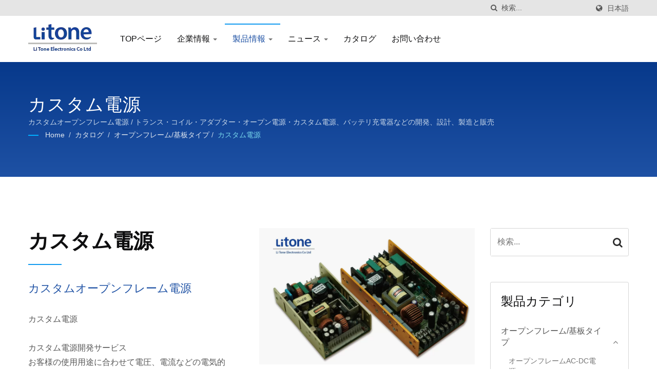

--- FILE ---
content_type: text/html; charset=UTF-8
request_url: https://www.lte.com.tw/ja/category/CAT-Custom-Design-Power-Supply.html
body_size: 11558
content:
<!DOCTYPE html>
<html prefix="og: http://ogp.me/ns#" lang="ja" dir="ltr">
<head>
<meta http-equiv="Content-Type" content="text/html; charset=utf-8" />
<!-- For Resposive Device -->
<meta name="viewport" content="width=device-width, initial-scale=1.0">
<!-- For IE -->
<meta http-equiv="X-UA-Compatible" content="IE=edge">
<title>カスタム電源 - 台湾 high quality カスタム電源 manufacturer | 力英電子株式会社</title>
<meta name="description" content="LTEは台湾 カスタム電源 manufacturer and カスタム電源 supplier 創業以来30年余り、弊社は電源トランスを主体とした「総合電源メーカー」として、お取引様のご愛顧をいただき発展してまいりました since 1987." />
<meta name="keywords" content="カスタム電源, 特殊変圧器、AC/DCスイッチング電源、アダプタ、充電器などの開発、設計、製造と販売" />
<meta name="copyright" content="力英電子株式会社" />
<meta name="author" content="Ready-Market Online Corporation" />
<meta name="rating" content="general" /><meta name="robots" content="index, follow" /><link rel="dns-prefetch" href="https://cdn.ready-market.com.tw">
<link rel="canonical" href="https://www.lte.com.tw/ja/category/CAT-Custom-Design-Power-Supply.html" />
<link rel="alternate" hreflang="en" href="https://www.lte.com.tw/en/category/CAT-Custom-Design-Power-Supply.html" />
<link rel="alternate" hreflang="es" href="https://www.lte.com.tw/es/category/CAT-Custom-Design-Power-Supply.html" />
<link rel="alternate" hreflang="pt" href="https://www.lte.com.tw/pt/category/CAT-Custom-Design-Power-Supply.html" />
<link rel="alternate" hreflang="fr" href="https://www.lte.com.tw/fr/category/CAT-Custom-Design-Power-Supply.html" />
<link rel="alternate" hreflang="it" href="https://www.lte.com.tw/it/category/CAT-Custom-Design-Power-Supply.html" />
<link rel="alternate" hreflang="de" href="https://www.lte.com.tw/de/category/CAT-Custom-Design-Power-Supply.html" />
<link rel="alternate" hreflang="ru" href="https://www.lte.com.tw/ru/category/CAT-Custom-Design-Power-Supply.html" />
<link rel="alternate" hreflang="ja" href="https://www.lte.com.tw/ja/category/CAT-Custom-Design-Power-Supply.html" />
<link rel="alternate" hreflang="zh-TW" href="https://www.lte.com.tw/zh-TW/category/CAT-Custom-Design-Power-Supply.html" />
<link rel="alternate" hreflang="zh-CN" href="https://www.lte.com.tw/zh-CN/category/CAT-Custom-Design-Power-Supply.html" />        

        <style>
        .fa-twitter:before {
            content: "𝕏" !important;
            font-size: 1.1em !important;
        }
        @media (max-width: 991px) {
            .single-product-details .elevateZoom-image { min-height: 450px; }
            .About-us-section .About-us-img-section .About-us-img { min-height: 450px; }
        }
        </style>        

        <link rel="preload" href="/Templates/pic/IMG-Custom-Design-Power-Supply.jpg" as="image" /><link rel="preload" href="/Templates/pic/logo.png" as="image" />
        
<link rel="icon" href="/favicon.ico" type="image/x-icon" />
<link rel="shortcut icon" href="/favicon.ico" type="image/x-icon" />

<!-- CSS move to lite-menu -->

<!---[if lt IE 8]>
      <div style='text-align:center'><a href="//www.microsoft.com/windows/internet-explorer/default.aspx?ocid=ie6_countdown_bannercode"><img src="//www.theie6countdown.com/img/upgrade.jpg"border="0"alt=""/></a></div>  
  <![endif]-->
<!---[if lt IE 9]>
  <link href='//cdn.ready-market.com.tw/fonts/css?family=Open+Sans:400' rel='stylesheet' type='text/css' />
  <link href='//cdn.ready-market.com.tw/fonts/css?family=Open+Sans:300' rel='stylesheet' type='text/css' />
  <link href='//cdn.ready-market.com.tw/fonts/css?family=Open+Sans:600' rel='stylesheet' type='text/css' />
  <link href='//cdn.ready-market.com.tw/fonts/css?family=Open+Sans:700' rel='stylesheet' type='text/css' />
  <link href='//cdn.ready-market.com.tw/fonts/css?family=Open+Sans:800' rel='stylesheet' type='text/css' />
    <link rel="stylesheet" href="css/ie.css" />
    <script src="js/html5shiv.js"></script>
  <![endif]-->
<!---[if gte IE 9]>
    <link rel="stylesheet" href="css/ie.css" />
  <![endif]-->
<LINK REL="stylesheet" TYPE="text/css" href="/readyscript/pc2-template/LITE-102-TW-LTELiTone/css/font-awesome/css/font-awesome.rmmin.css" />
<LINK REL="stylesheet" TYPE="text/css" href="/readyscript/pc2-template/LITE-102-TW-LTELiTone/css/bootstrap.min.css" />
<LINK REL="stylesheet" TYPE="text/css" href="/readyscript/pc2-template/LITE-102-TW-LTELiTone/css/bootstrap-select.min.css" />
<LINK REL="stylesheet" TYPE="text/css" href="/readyscript/pc2-template/LITE-102-TW-LTELiTone/css/animate.css" />
<LINK REL="stylesheet" TYPE="text/css" href="/readyscript/pc2-template/LITE-102-TW-LTELiTone/css/hover.css" />
<LINK REL="stylesheet" TYPE="text/css" href="/readyscript/pc2-template/LITE-102-TW-LTELiTone/css/jquery-ui.min.css" />
<LINK REL="stylesheet" TYPE="text/css" href="/readyscript/pc2-template/LITE-102-TW-LTELiTone/css/style.css" />
<LINK REL="stylesheet" TYPE="text/css" href="/readyscript/pc2-template/LITE-102-TW-LTELiTone/css/responsive.css" />
<LINK REL="stylesheet" TYPE="text/css" href="/readyscript/pc2-template/LITE-102-TW-LTELiTone/css/rm-editor.css" />
<LINK REL="stylesheet" TYPE="text/css" href="/readyscript/pc2-template/LITE-102-TW-LTELiTone/css/bootstrap-tabs.css" />
<LINK REL="stylesheet" TYPE="text/css" href="/readyscript/pc2-template/LITE-102-TW-LTELiTone/css/tab.main-area.css" />
<LINK REL="stylesheet" TYPE="text/css" href="/readyscript/pc2-template/LITE-102-TW-LTELiTone/ilightbox/src/css/ilightbox.rmmin.css" />
<LINK REL="stylesheet" TYPE="text/css" href="/readyscript/pc2-template/LITE-102-TW-LTELiTone/css/owl.carousel.min.css" />
<LINK REL="stylesheet" TYPE="text/css" href="/readyscript/pc2-template/LITE-102-TW-LTELiTone/css/owl.theme.default.min.css" />
<style type="text/css"><!--.owl-carousel{z-index:0}--></style>
        

        <style>
        @media (max-width: 991px) {
          .single-product-details .elevateZoom-image { min-height: unset; }
          .About-us-section .About-us-img-section .About-us-img { min-height: unset; }
        }
        </style>



<script type="application/ld+json">
{"@context":"http://schema.org","@type":"BreadcrumbList","itemListElement":[{"@type":"ListItem","position":1,"item":{"@type":"WebPage","@id":"/ja/index/index.html","name":"Home"}},{"@type":"ListItem","position":2,"item":{"@type":"WebPage","@id":"/ja/category/index.html","name":"\u30ab\u30bf\u30ed\u30b0"}},[{"@type":"ListItem","item":{"@type":"WebPage","@id":"/ja/category/CAT-Switching-AC_DC-Power-Supply.html","name":"\u30aa\u30fc\u30d7\u30f3\u30d5\u30ec\u30fc\u30e0/\u57fa\u677f\u30bf\u30a4\u30d7"},"position":3}],{"@type":"ListItem","position":4,"item":{"@type":"WebPage","@id":"/ja/category/CAT-Custom-Design-Power-Supply.html","name":"\u30ab\u30b9\u30bf\u30e0\u96fb\u6e90"}}]}
</script>

<meta property="og:site_name" content="力英電子株式会社" />
<meta property="og:title" content="カスタム電源 - 台湾 high quality カスタム電源 manufacturer | 力英電子株式会社" />
<meta property="og:description" content="LTEは台湾 カスタム電源 manufacturer and カスタム電源 supplier 創業以来30年余り、弊社は電源トランスを主体とした「総合電源メーカー」として、お取引様のご愛顧をいただき発展してまいりました since 1987." />
<meta property="og:url" content="https://www.lte.com.tw/ja/category/CAT-Custom-Design-Power-Supply.html" />
<meta property="og:image" content="https://www.lte.com.tw/Templates/pic/IMG-Custom-Design-Power-Supply.jpg" />
<meta property="og:type" content="website" />
<meta property="og:image:width" content="1812" />
<meta property="og:image:height" content="1146" />

<script async src="https://www.googletagmanager.com/gtag/js?id=G-LGCP00W757"></script>
<script>
    window.dataLayer = window.dataLayer || [];
    function gtag(){dataLayer.push(arguments);}
    gtag('js', new Date());
    gtag('config', 'G-LGCP00W757');
    const urlParams = new URLSearchParams(window.location.search);
    const statusParam = urlParams.get('status');
    if (statusParam === 'inquiry-has-been-sent') {
        gtag('event', 'inquiry_has_been_sent');
    }
    const qParam = urlParams.get('q');
    if (qParam) {
        gtag('event', 'in_site_query', {'page_title': qParam});
    }
</script>


</head>
<body>
<div class="main-page-wrapper" sid="main-area">
    <!-- header -->
    <!-- TPL:/APP/readyscript/pc2-template/LITE-102-TW-LTELiTone/ui/menu_html.lite-menu.php -->
<header sid="lite-menu" dir="ltr">
<!-- top -->
<div class="top_col">
    <div class="container">
        <!-- language -->
        <ul class="language_box">
            <li><i class="fa fa-globe" aria-hidden="true"></i></li>
            <li class="language">
                <a href="/ja/category/CAT-Custom-Design-Power-Supply.html" class="slct">日本語</a>
                <ul class="drop">
                                        <li><a href="/en/category/CAT-Custom-Design-Power-Supply.html" hreflang="en">English</a></li>
                                        <li><a href="/es/category/CAT-Custom-Design-Power-Supply.html" hreflang="es">Español</a></li>
                                        <li><a href="/pt/category/CAT-Custom-Design-Power-Supply.html" hreflang="pt">Português</a></li>
                                        <li><a href="/fr/category/CAT-Custom-Design-Power-Supply.html" hreflang="fr">Français</a></li>
                                        <li><a href="/it/category/CAT-Custom-Design-Power-Supply.html" hreflang="it">Italiano</a></li>
                                        <li><a href="/de/category/CAT-Custom-Design-Power-Supply.html" hreflang="de">Deutsch</a></li>
                                        <li><a href="/ru/category/CAT-Custom-Design-Power-Supply.html" hreflang="ru">Русский</a></li>
                                        <li><a href="/ja/category/CAT-Custom-Design-Power-Supply.html" hreflang="ja">日本語</a></li>
                                        <li><a href="/zh-TW/category/CAT-Custom-Design-Power-Supply.html" hreflang="zh-TW">中文 (繁體)</a></li>
                                        <li><a href="/zh-CN/category/CAT-Custom-Design-Power-Supply.html" hreflang="zh-CN">中文 (简体)</a></li>
                                    </ul>
            </li>
        </ul>
        <!-- end language -->
        <!-- search -->
        <form id="form-search" method="get" action="/ja/search/index.html" class="search-here top_search">
            <input name="q" type="text" onFocus="if(this.value =='検索...' ) this.value=''" onBlur="if(this.value=='') this.value='検索...'" value="検索..." aria-label="Search">
            <button aria-label="探す"><i class="fa fa-search" aria-hidden="true"></i></button>
            <input type="hidden" name="type" value="all" /> 
        </form>
        <!-- end search -->
    </div>
</div>
<!-- end top -->

<!-- Fixed navbar -->
<div class="navbar navbar-inverse">
    <div class="container">
        <div class="navbar-header">
            <button type="button" class="navbar-toggle" data-toggle="collapse" data-target="#example-navbar-collapse" aria-label="Navbar Toggle">
                <span class="sr-only"></span>
                <span class="icon-bar"></span>
                <span class="icon-bar"></span>
                <span class="icon-bar"></span>
            </button>
            <!-- <a href="/ja/index.html" class="navbar-brand">LTE</a> -->
            <a href="/ja/index.html" class="navbar-brand"><img src="/Templates/pic/logo.png"  alt="力英電子株式会社 - 特殊変圧器、AC/DCスイッチング電源、アダプタ、充電器などの開発、設計、製造と販売"  width="235"  height="60"  />
</a>
            <!-- TPL:/APP/readyscript/pc2-template/LITE-102-TW-LTELiTone/ui/header-seo-block.php -->
<div class="rmLogoDesc" id="rmPageDesc">
  <h1>
    カスタム電源 - 台湾 high quality カスタム電源 manufacturer | 力英電子株式会社    </h1>
  <p>
    LTEは台湾 カスタム電源 manufacturer and カスタム電源 supplier 創業以来30年余り、弊社は電源トランスを主体とした「総合電源メーカー」として、お取引様のご愛顧をいただき発展してまいりました since 1987.    </p>
</div>
<!--/ TPL:/APP/readyscript/pc2-template/LITE-102-TW-LTELiTone/ui/header-seo-block.php -->
        </div>
        <div class="navbar-collapse collapse" id="example-navbar-collapse">
            <!-- search -->
            <form id="form-search" method="get" action="/ja/search/index.html" class="search-here navbar-search">
                <input name="q" type="text" onFocus="if(this.value =='検索...' ) this.value=''" onBlur="if(this.value=='') this.value='検索...'" value="検索..." aria-label="Search">
                <button aria-label="探す"><i class="fa fa-search" aria-hidden="true"></i></button>
                <input type="hidden" name="type" value="all" /> 
            </form>
            <!-- end search -->
                        <ul class="nav navbar-nav">
                                        <li class="">
                            <a href="/ja/page/home.html"   data-title="TOPページ">TOPページ                                                     
                            </a>
                                                    </li>
                                                            <li class="dropdown">
                            <a href="/ja/page/about-us.html"   data-title="企業情報">企業情報 <b class="caret"></b>                                                    
                            </a>
                                                            <ul class="dropdown-menu">
                                                                            <li><a href="/ja/page/company-profile.1.html" data-title="企業情報TOP"  data-title="企業情報TOP">企業情報TOP</a></li>
                                                                            <li><a href="/ja/page/company-profile.html" data-title="会社概要"  data-title="会社概要">会社概要</a></li>
                                                                            <li><a href="/ja/page/Company-History.html" data-title="会社沿革"  data-title="会社沿革">会社沿革</a></li>
                                                                            <li><a href="/ja/page/List+of+bases.html" data-title="拠点一覧"  data-title="拠点一覧">拠点一覧</a></li>
                                                                            <li><a href="/ja/page/Quality.html" data-title="マネジメントシステム"  data-title="マネジメントシステム">マネジメントシステム</a></li>
                                                                    </ul>
                                                    </li>
                                                    <li class="dropdown active">
                    <a href="/ja/category/index.html" data-title="製品情報">製品情報 <b class="caret"></b>
                                
                    </a>
                                            <ul class="dropdown-menu dropdown-menu-custom">
                                                            <li class="dropdown"><a href="/ja/category/CAT-Switching-AC_DC-Power-Supply.html"  data-title="オープンフレーム/基板タイプ">オープンフレーム/基板タイプ</a>
                                                                            <ul class="dropdown-menu dropdown-menu-custom-sub">
                                                                                            <li><a href="/ja/category/CAT-Open-Frame-Power-Supply.html"  data-title="オープンフレームAC-DC電源">オープンフレームAC-DC電源</a></li>
                                                                                            <li><a href="/ja/category/CAT-Custom-Design-Power-Supply.html"  data-title="カスタム電源">カスタム電源</a></li>
                                                                                    </ul>
                                                                    </li>
                                                            <li class="dropdown"><a href="/ja/category/CAT-Switching-AC_DC-Adapter.html"  data-title="ACアダプター 電源">ACアダプター 電源</a>
                                                                            <ul class="dropdown-menu dropdown-menu-custom-sub">
                                                                                            <li><a href="/ja/category/CAT-AC_DC-Wall-Mount-Adapter.html"  data-title="ウォールマウント型のACアダプター">ウォールマウント型のACアダプター</a></li>
                                                                                            <li><a href="/ja/category/CAT-AC_DC-Desktop-Adatper.html"  data-title="ACアダプター 電源　ACインレット">ACアダプター 電源　ACインレット</a></li>
                                                                                            <li><a href="/ja/category/CAT-AC_DC-USB-Charger.html"  data-title="ACアダプター 電源　USB式">ACアダプター 電源　USB式</a></li>
                                                                                            <li><a href="/ja/category/CAT-AC_DC-Switching-UL1310-Adapter.html"  data-title="ACアダプター 電源　UL1310 適合">ACアダプター 電源　UL1310 適合</a></li>
                                                                                            <li><a href="/ja/category/CAT-AC_DC-LED-Driver.html"  data-title="AC-DC LEDドライバ電源">AC-DC LEDドライバ電源</a></li>
                                                                                    </ul>
                                                                    </li>
                                                            <li class=""><a href="/ja/category/CAT-High-Frequency-Transformer.html"  data-title="スイッチングトランス">スイッチングトランス</a>
                                                                    </li>
                                                            <li class=""><a href="/ja/category/CAT-Steel-Lamination-Transformer.html"  data-title="低周波トランス">低周波トランス</a>
                                                                    </li>
                                                            <li class=""><a href="/ja/category/CAT-Choke-Coils.html"  data-title="チョークコイル">チョークコイル</a>
                                                                    </li>
                                                            <li class=""><a href="/ja/category/CAT-Power-Inductors_Coil.html"  data-title="パワーインダクタ">パワーインダクタ</a>
                                                                    </li>
                                                            <li class=""><a href="/ja/category/CAT-Edgewise-Winding.html"  data-title="エッジワイズコイル">エッジワイズコイル</a>
                                                                    </li>
                                                            <li class=""><a href="/ja/category/CAT-Battery-Charger.html"  data-title="バッテリー充電器">バッテリー充電器</a>
                                                                    </li>
                                                    </ul>
                                    </li>
                                                            <li class="dropdown">
                            <a href="/ja/page/news-index.html"   data-title="ニュース">ニュース <b class="caret"></b>                                                    
                            </a>
                                                            <ul class="dropdown-menu">
                                                                            <li><a href="/ja/news/index.html" data-title="企業情報"  data-title="企業情報">企業情報</a></li>
                                                                            <li><a href="/ja/exhibition-show/index.html" data-title="展示会イベンド"  data-title="展示会イベンド">展示会イベンド</a></li>
                                                                            <li><a href="/ja/product-news/index.html" data-title="製品ニュース"  data-title="製品ニュース">製品ニュース</a></li>
                                                                            <li><a href="/ja/information/index.html" data-title="お知らせ"  data-title="お知らせ">お知らせ</a></li>
                                                                            <li><a href="/ja/agency/index.html" data-title="代理店"  data-title="代理店">代理店</a></li>
                                                                    </ul>
                                                    </li>
                                                            <li class="">
                            <a href="/ja/page/e-catalog.html"   data-title="カタログ">カタログ                                                     
                            </a>
                                                    </li>
                                                            <li class="">
                            <a href="/ja/page/contact-info.html"   data-title="お問い合わせ">お問い合わせ                                                     
                            </a>
                                                    </li>
                                                </ul>
                    </div><!--/.nav-collapse -->
    </div>
    <div class="menuModel">
            </div>
</div>

</header>
<div class="clearfix"></div><!--/ TPL:/APP/readyscript/pc2-template/LITE-102-TW-LTELiTone/ui/menu_html.lite-menu.php -->
    <!--- end header --->
    <!-- TPL:/APP/readyscript/pc2-template/LITE-102-TW-LTELiTone/ui/breadcrumb.php -->
<div class="Enar-page-banner" sid="breadcrumb">
	<div class="Enar-page-banner-opact">
		<div class="container">
			<div>
				<!-- TPL:/APP/readyscript/pc2-template/LITE-102-TW-LTELiTone/ui/breadcrumb-seo-block.php -->
<div class="rmBCDesc rmsb-hp" id="rmcategoryDesc">
  <h1>
  カスタム電源  </h1>
  <h2>
  カスタムオープンフレーム電源 / トランス・コイル・アダプター・オープン電源・カスタム電源、バッテリ充電器などの開発、設計、製造と販売  </h2>
</div>
<!--/ TPL:/APP/readyscript/pc2-template/LITE-102-TW-LTELiTone/ui/breadcrumb-seo-block.php -->
				<ul>
    <li><span class="decoration"></span></li>
  	<li><a href="/ja/index.html">Home</a></li>
  	<li>/</li>
  	<li><a href="/ja/category/index.html" title="カタログ">カタログ</a></li>
  	<li>/</li>
    <li><a href="/ja/category/CAT-Switching-AC_DC-Power-Supply.html" title="オープンフレーム/基板タイプ" >オープンフレーム/基板タイプ</a></li><li>/</li>    <li><a href="/ja/category/CAT-Custom-Design-Power-Supply.html" title="カスタム電源">カスタム電源</a></li>

                </ul>
			</div>
		</div>
	</div>
</div>
<!--/ TPL:/APP/readyscript/pc2-template/LITE-102-TW-LTELiTone/ui/breadcrumb.php -->

    <!--- content --->
    <section class="section-container">
        <div class="container">
            <div class="row">
                <div class="col-lg-9 col-md-8 col-sm-7 col-xs-12 content">
                <!-- TPL:/APP/readyscript/pc2-template/LITE-102-TW-LTELiTone/ui/mainbody.main-area.php -->
<!-- TPL:/APP/readyscript/pc2-template/LITE-102-TW-LTELiTone/ui/category.main-area.php -->
<!-- TPL:/APP/readyscript/pc2-template/LITE-102-TW-LTELiTone/ui/normal_right_img_title.single.main-area.php -->
<section class="About-us-section">
    <div class="row About-us-img-section">
                <div class="col-md-6 col-xs-12" style="float:right;">
            <div class="About-us-img">
                <img src="/Templates/pic/IMG-Custom-Design-Power-Supply.jpg" alt="LTE CUSTOMER DESIGN POWER SUPPLY"/>
            </div>
        </div>
        <div class="col-md-6 col-xs-12 img-text-border">
            <div class="About-us-img-text">
                <h2 >カスタム電源</h2>
                <span class="decoration"></span>
                                    <h3 >カスタムオープンフレーム電源</h3>
                                                    <p>カスタム電源<br />
<br />
カスタム電源開発サービス<br />
お客様の使用用途に合わせて電圧、電流などの電気的仕様やサイズ、各種規格などを変更し、専用設計、開発を行い、特注電源です。<br />
<br />
カスタム電源製品事例<br />
産業機器用電源<br />
民生機器用電源<br />
鉄道車両の空調機制御</p>
                            </div>
        </div>
            <hr>
    </div>
    <div class="row About-us-text-section">
        <div class="col-xs-12">
            <div class="About-us-text">
            	            	                            		            	                            		            	            	                            		            	            	                            		            	                            		            	            	                            		            	                            		            	                            		            	                            		            	                            		            	                            		            </div>
        </div>
    </div>
</section>
<!--/ TPL:/APP/readyscript/pc2-template/LITE-102-TW-LTELiTone/ui/normal_right_img_title.single.main-area.php -->



<div class="extra-wrap" sid="main-area">
    <div class="blog_scroll clearfix txt-1">
        
      <div class="fleft v_prev v_prev2">
        <a href="/ja/category/CAT-Open-Frame-Power-Supply.html"  class="button_type_11 bg_light_color_1 t_align_c f_size_ex_large bg_cs_hover r_corners d_inline_middle bg_tr tr_all_hover qv_btn_single_prev" aria-label="prev">
          <i class="fa fa-angle-left "></i>
        </a>
      </div>
              <div class="fright v_next v_next2">
        <a  href="/ja/category/CAT-Switching-AC_DC-Adapter.html" class="button_type_11 bg_light_color_1 t_align_c f_size_ex_large bg_cs_hover r_corners d_inline_middle bg_tr tr_all_hover qv_btn_single_next" aria-label="next">
          <i class="fa fa-angle-right "></i> 
        </a>
      </div>
      
    </div>
</div>


            <div class="display-icon-wrapper clear-fix">
            <h4 >カスタム電源</h4>
            <ul>
                <li><span >画面：</span>
</li>
                <li><a href="#" class="showgrid active" aria-label="Show Grid"><i class="fa fa-th" aria-hidden="true"></i></a></li>
                <li><a href="#" class="showlist" aria-label="Show List"><i class="fa fa-th-list" aria-hidden="true"></i></a></li>
            </ul>
        </div>
    
    
        <div class="clearfix sort_shop txt-1">
        <div class="pages-button clear-fix">
            <span class="fleft"> 結果 1 - 1 の 1</span>
                    </div>
    </div>

    <!-- TPL:/APP/readyscript/pc2-template/LITE-102-TW-LTELiTone/ui/grid&list.main-area.php -->
<div id="item-show" class="display-in-grid">
	<div class="item-width col-md-4 col-sm-6 col-xs-6 shop-item-width">
		<div class="item-Wrapper single-item-Wrapper">
<div class="item-img shop-img-item">
	<a href="/ja/product/100w-ac_dc-u-channel-switching-power-supply_LTE100U.html" ><img src="/Templates/pic/m/100w-ac_dc-u-channel-switching-power-supply_LTE100U.jpg" alt="LTE100U シリーズオープンフレームAC-DC電源 - 100W シリーズオープンフレームAC-DC電源"></a>
</div>
<div class="item-text single-Text-item">
	<h5><a href="/ja/product/100w-ac_dc-u-channel-switching-power-supply_LTE100U.html" >LTE100U シリーズオープンフレームAC-DC電源</a></h5>
	        <div class="clear-fix">
        	<h6>LTE100U</h6>
        	<span></span>
        </div>
    	<p>100Wの電力を継続的に出力するAC/DCスイッチング電源。
ユニバーサル入力:100～240VAC...</p>
	    	<a href="/ja/product/100w-ac_dc-u-channel-switching-power-supply_LTE100U.html" class="hvr-bounce-to-right"  title="詳細"><i class="fa fa-info" aria-hidden="true"></i><span>詳細</span></a>
    	    		</div>
        </div>
    </div>
    
</div>
<!--/ TPL:/APP/readyscript/pc2-template/LITE-102-TW-LTELiTone/ui/grid&list.main-area.php -->

        <div class="clearfix sort_shop txt-1">
        <div class="pages-button clear-fix">
            <span class="fleft"> 結果 1 - 1 の 1</span>
                    </div>
    </div>


<!--/ TPL:/APP/readyscript/pc2-template/LITE-102-TW-LTELiTone/ui/category.main-area.php -->
<!-- TPL:/APP/readyscript/pc2-template/LITE-102-TW-LTELiTone/ui/cart-js.php -->




<!-- readyTracker -->
<!-- END readyTracker --><!--/ TPL:/APP/readyscript/pc2-template/LITE-102-TW-LTELiTone/ui/cart-js.php -->
<!--/ TPL:/APP/readyscript/pc2-template/LITE-102-TW-LTELiTone/ui/mainbody.main-area.php -->
                </div>
                <!-- side -->
                <div class="col-lg-3 col-md-4 col-sm-5 col-xs-12">
                                <!-- TPL:/APP/readyscript/pc2-template/LITE-102-TW-LTELiTone/ui/block.side-1.php -->
<!-- side-1 -->
<section id="side-1" sid="side-1">
<!-- search bar -->
<div class="news-Sidebar-item-wrapper">
	<form id="form-search" method="get" action="/ja/search/index.html" class="clear-fix">
		<input name="q" type="text" onFocus="if(this.value =='検索...' ) this.value=''" onBlur="if(this.value=='') this.value='検索...'" value="検索..." aria-label="Search">
		<button class="tran3s" aria-label="Search"><i class="fa fa-search" aria-hidden="true"></i></button>
		<input type="hidden" name="type" value="all" /> 
	</form>
</div>
<!-- end search bar -->
</section>
<!-- end side-1 --><!--/ TPL:/APP/readyscript/pc2-template/LITE-102-TW-LTELiTone/ui/block.side-1.php -->
                                <!-- TPL:/APP/readyscript/pc2-template/LITE-102-TW-LTELiTone/ui/block.side-2.php -->
<!-- side-2 -->
<section id="side-2" sid="side-2">
<div class="news-Sidebar-item-wrapper blog-Vtwo-sidebar">
		<div class="Categories">
        <H3 >製品カテゴリ</H3>
        <ul id="side_category_list">
                        <li class="level1 active"><a href="/ja/category/CAT-Switching-AC_DC-Power-Supply.html" >オープンフレーム/基板タイプ</a>
                            <span><i class="fa fa-angle-down" aria-hidden="true"></i></span>
                                            <ul style="display:none;">
                                        <li class="leve2"><a href="/ja/category/CAT-Open-Frame-Power-Supply.html" >オープンフレームAC-DC電源</a></li>
                                        <li class="leve2"><a href="/ja/category/CAT-Custom-Design-Power-Supply.html" >カスタム電源</a></li>
                                    </ul>
                            </li>
                        <li class="level1 "><a href="/ja/category/CAT-Switching-AC_DC-Adapter.html" >ACアダプター 電源</a>
                            <span><i class="fa fa-angle-down" aria-hidden="true"></i></span>
                                            <ul style="display:none;">
                                        <li class="leve2"><a href="/ja/category/CAT-AC_DC-Wall-Mount-Adapter.html" >ウォールマウント型のACアダプター</a></li>
                                        <li class="leve2"><a href="/ja/category/CAT-AC_DC-Desktop-Adatper.html" >ACアダプター 電源　ACインレット</a></li>
                                        <li class="leve2"><a href="/ja/category/CAT-AC_DC-USB-Charger.html" >ACアダプター 電源　USB式</a></li>
                                        <li class="leve2"><a href="/ja/category/CAT-AC_DC-Switching-UL1310-Adapter.html" >ACアダプター 電源　UL1310 適合</a></li>
                                        <li class="leve2"><a href="/ja/category/CAT-AC_DC-LED-Driver.html" >AC-DC LEDドライバ電源</a></li>
                                    </ul>
                            </li>
                        <li class="level1 "><a href="/ja/category/CAT-High-Frequency-Transformer.html" >スイッチングトランス</a>
                                        </li>
                        <li class="level1 "><a href="/ja/category/CAT-Steel-Lamination-Transformer.html" >低周波トランス</a>
                                        </li>
                        <li class="level1 "><a href="/ja/category/CAT-Choke-Coils.html" >チョークコイル</a>
                                        </li>
                        <li class="level1 "><a href="/ja/category/CAT-Power-Inductors_Coil.html" >パワーインダクタ</a>
                                        </li>
                        <li class="level1 "><a href="/ja/category/CAT-Edgewise-Winding.html" >エッジワイズコイル</a>
                                        </li>
                        <li class="level1 "><a href="/ja/category/CAT-Battery-Charger.html" >バッテリー充電器</a>
                                        </li>
                    </ul>
	</div>
	</div>
</section>
<!-- end side-2 -->

<!--/ TPL:/APP/readyscript/pc2-template/LITE-102-TW-LTELiTone/ui/block.side-2.php -->
                                <!-- TPL:/APP/readyscript/pc2-template/LITE-102-TW-LTELiTone/ui/block.side-3.php -->
<!--/ TPL:/APP/readyscript/pc2-template/LITE-102-TW-LTELiTone/ui/block.side-3.php -->
                                <!-- TPL:/APP/readyscript/pc2-template/LITE-102-TW-LTELiTone/ui/block.side-4.php -->
<!-- side-4 -->
<div id="side-4" sid="side-4" class="sidebar-popular-product" dir="ltr">
	<h3 >人気の製品</h3>
	<div id="side-populer-products" class="owl-carousel owl-theme">
	        	<div class="single-popular-product clearfix">
    		<a  href="/#LNG/product/300w-battery-charger_LTE-BC300.html" title="300W バッテリー充電器"><img src="/Templates/pic/whole_site_promotion-01.jpg" alt="300W バッテリー充電器" class="float-left" width="270" height="270"></a>
    		<div class="banner">
    			<span><i class="fa fa-heart" aria-hidden="true"></i></span>
    		</div>
    		<a  href="/#LNG/product/300w-battery-charger_LTE-BC300.html" class="product float-left hvr-bounce-to-right tran3s"><p>300W バッテリー充電器</p></a>
    	</div>
    	    	<div class="single-popular-product clearfix">
    		<a  href="/ja/product/pq-type-power-transformer.html" title="PQ 型トランス"><img src="/Templates/pic/whole_site_promotion-02.jpg" alt="PQ 型トランス" class="float-left" width="270" height="270"></a>
    		<div class="banner">
    			<span><i class="fa fa-heart" aria-hidden="true"></i></span>
    		</div>
    		<a  href="/ja/product/pq-type-power-transformer.html" class="product float-left hvr-bounce-to-right tran3s"><p>PQ 型トランス</p></a>
    	</div>
    	    </div>
</div>
<!-- end side-4 -->

<!--/ TPL:/APP/readyscript/pc2-template/LITE-102-TW-LTELiTone/ui/block.side-4.php -->
                                <!-- TPL:/APP/readyscript/pc2-template/LITE-102-TW-LTELiTone/ui/block.side-5.php -->
<!-- side-5 -->
<div id="side-5" sid="side-5">
             <!-- 請在 本站設定 / 開啟瀏覽記錄模組 / 選 ON / 提交 -->
    </div>
<!-- end side-5 --><!--/ TPL:/APP/readyscript/pc2-template/LITE-102-TW-LTELiTone/ui/block.side-5.php -->
                                <!-- TPL:/APP/readyscript/pc2-template/LITE-102-TW-LTELiTone/ui/block.side-7.php -->
<!-- side-7 -->
    <div id="side-7" sid="side-7" class="call-us-item">
    	<p>お問い合わせ</p>
    	<p>ご気軽にご連絡ください</p>
    	<p class="contact-us-tel-side"></p>
            	  <a  href="/ja/page/contact-info.html">
                        詳細    	  </a>
    </div>
<!-- end side-7 -->
<!--/ TPL:/APP/readyscript/pc2-template/LITE-102-TW-LTELiTone/ui/block.side-7.php -->
                                <!-- TPL:/APP/readyscript/pc2-template/LITE-102-TW-LTELiTone/ui/block.side-8.php -->
<!-- side-8 -->
    <!-- 該SHEET的 spec_tag 為空值 or 模板設定side-8 SHEET & WHERE 為空值-->
<!-- end side-8 --><!--/ TPL:/APP/readyscript/pc2-template/LITE-102-TW-LTELiTone/ui/block.side-8.php -->
                                </div>
                <!-- end side -->
            </div>
        </div>
    </section>
        <!-- TPL:/APP/readyscript/pc2-template/LITE-102-TW-LTELiTone/ui/block.box-6.php -->
<!-- box-6 -->
<!-- SEO BLOCK -->
<div id="box-6" sid="box-6">
    <div class="container">
<div style="clear: both;display:block;_height:1%;"></div>
<div class="rm-oesu">
<h2>LTE 会社概要</h2>
<p>当社は1987年に設立して以来設計と専門会社として。豊かな経験、優秀な人材と先進の技術を持つて，高性能な製品で国際化に社会を貢献しております。</p>
<p>当社の製品は主にネットワーク機器、電信通信機器、医療機器向け，スイッチング電源や電源トランスを生産しております，近年は監視カメラシステム、プリンター、POS システム、産業機器向け，いろいろな製品の上にも応用されてます。</p>
<div id="rm-oesulink">当社は設立から今日まで，高品質な製品を提供できるように努力しております。お客様に満足いだけるように、一緒懸命に頑張ります。<br /><a href="/ja/page/contact-info.html" onClick="javascript: pageTracker._trackPageview('/track_oesu_click/contactus');">問い合わせへ</a>.</div>
<div style="clear: both;display:block;_height:1%;"></div>
</div>    </div>
</div>
<!-- /SEO BLOCK -->
<!-- /end box-6 -->
<!--/ TPL:/APP/readyscript/pc2-template/LITE-102-TW-LTELiTone/ui/block.box-6.php -->
        <!--- end content --->

    <!--- footer --->
    <!-- TPL:/APP/readyscript/pc2-template/LITE-102-TW-LTELiTone/ui/block.foot.php -->
<!-- foot -->
<footer id="foot" sid="foot" class="them-footer-section">
		<div class="footer-button-section">
		<div class="container">
			<div class="row">
				<div class="col-sm-9 col-xs-8">
					<h3>お気軽にお問い合わせください</h3>
				</div>
				<div class="col-sm-3 col-xs-4">
					<a href="/ja/page/contact-info.html">お問い合わせ</a>
				</div>
			</div>
		</div>
	</div>
		<div class="footer-section">
		<div class="container">
			<div class="row">
				<div class="col-md-3 col-xs-6 footer-item">
					<div class="footer-item-one">
						<a href="/ja/index.html" class="footre-logo"><img src="/Templates/pic/logo_footer.png" alt="logo_footer" width="235" height="60"></a>
						<p >トランス・コイル・アダプター・オープン電源・カスタム電源、バッテリ充電器などの開発、設計、製造と販売</p>
						<ul>
							<li><a href="https://www.facebook.com/share.php?v=4&src=bm&u=https%3A%2F%2Fwww.lte.com.tw%2Fja%2Fcategory%2FCAT-Custom-Design-Power-Supply.html&t=%E3%82%AB%E3%82%B9%E3%82%BF%E3%83%A0%E9%9B%BB%E6%BA%90+-+%E5%8F%B0%E6%B9%BE+high+quality+%E3%82%AB%E3%82%B9%E3%82%BF%E3%83%A0%E9%9B%BB%E6%BA%90+manufacturer+%7C+%E5%8A%9B%E8%8B%B1%E9%9B%BB%E5%AD%90%E6%A0%AA%E5%BC%8F%E4%BC%9A%E7%A4%BE" target="_blank" aria-label="Facebook" rel="noopener"><i class="fa fa-facebook" aria-hidden="true"></i></a></li>
							<li><a href="https://twitter.com/intent/tweet?text=%E3%82%AB%E3%82%B9%E3%82%BF%E3%83%A0%E9%9B%BB%E6%BA%90+-+%E5%8F%B0%E6%B9%BE+high+quality+%E3%82%AB%E3%82%B9%E3%82%BF%E3%83%A0%E9%9B%BB%E6%BA%90+manufacturer+%7C+%E5%8A%9B%E8%8B%B1%E9%9B%BB%E5%AD%90%E6%A0%AA%E5%BC%8F%E4%BC%9A%E7%A4%BE&url=https%3A%2F%2Fwww.lte.com.tw%2Fja%2Fcategory%2FCAT-Custom-Design-Power-Supply.html" target="_blank" aria-label="Twitter" rel="noopener"><i class="fa fa-twitter" aria-hidden="true"></i></a></li>
							<li><a href="https://www.linkedin.com/shareArticle?mini=true&url=https%3A%2F%2Fwww.lte.com.tw%2Fja%2Fcategory%2FCAT-Custom-Design-Power-Supply.html&title=%E3%82%AB%E3%82%B9%E3%82%BF%E3%83%A0%E9%9B%BB%E6%BA%90+-+%E5%8F%B0%E6%B9%BE+high+quality+%E3%82%AB%E3%82%B9%E3%82%BF%E3%83%A0%E9%9B%BB%E6%BA%90+manufacturer+%7C+%E5%8A%9B%E8%8B%B1%E9%9B%BB%E5%AD%90%E6%A0%AA%E5%BC%8F%E4%BC%9A%E7%A4%BE" target="_blank" aria-label="Linkedin" rel="noopener"><i class="fa fa-linkedin" aria-hidden="true"></i></a></li>
						</ul>
					</div>
				</div>
				<div class="col-md-3 col-xs-6 footer-item">
					<div class="footer-item-four">
					  <address>
					    <h3 >会社案内</h3>
						<span><i class="fa fa-map-marker" aria-hidden="true"></i>237 新北市三峽區介壽路一段311巷29號</span>						<span><i class="fa fa-phone" aria-hidden="true"></i>886-2-2673-2512 ~ 6</span>						<span><i class="fa fa-fax" aria-hidden="true"></i>886-2-2673-6329</span>						<span><i class="fa fa-envelope" aria-hidden="true"></i>info@lte.com.tw</span>                      </address>
					</div>
				</div>
								<div class="col-md-3 col-xs-6 footer-item">
					<div class="footer-item-three">
					    <h3 >新着情報</h3>
						<ul>
					        							<li>
								<h4><a href="/ja/news/LTE-news-2025-12.1.html">台湾本社、SMT組立の増設</a></h4>
								<i>03 Dec, 2025</i>
							</li>
													</ul>
					</div>
				</div>
								<div class="col-md-3 col-xs-6 footer-item">
					<div class="footer-item-two">
					    <h3 >ナビゲーション</h3>
												<ul>
					        							<li><i class="fa fa-angle-right" aria-hidden="true"></i><a  href="/ja/page/home.html">TOPページ</a></li>
						    							<li><i class="fa fa-angle-right" aria-hidden="true"></i><a  href="/ja/page/about-us.html">企業情報</a></li>
						    							<li><i class="fa fa-angle-right" aria-hidden="true"></i><a  href="/ja/category/index.html">製品情報</a></li>
						    							<li><i class="fa fa-angle-right" aria-hidden="true"></i><a  href="/ja/page/news-index.html">ニュース</a></li>
						    							<li><i class="fa fa-angle-right" aria-hidden="true"></i><a  href="/ja/page/e-catalog.html">カタログ</a></li>
						    							<li><i class="fa fa-angle-right" aria-hidden="true"></i><a  href="/ja/page/contact-info.html">お問い合わせ</a></li>
						    						</ul>
											</div>
				</div>
			</div>
		</div>
		<div class="footer-bottom-item">
			<div class="container">
				<div class="row">
					<div class="col-xs-6">
						<p>Copyright &copy; 2026 <a href="/ja/index.html">力英電子株式会社</a> All Rights Reserved.</p>
					</div>
					<div class="col-xs-6">
						<div class="clear-fix">
							<div class="float-right privacy-item">
								<p>Consulted &amp; Designed by <a href="//www.ready-market.com" title="Ready-Market Online Corp. A professional for searching suppliers in various industries all over the world." target="_blank" rel="noopener">Ready-Market</a></p> 
							</div>
						</div>	
					</div>
				</div>
			</div>
		</div>
	</div>
</footer>
<!-- end foot --><!--/ TPL:/APP/readyscript/pc2-template/LITE-102-TW-LTELiTone/ui/block.foot.php -->
    <!--- end footer --->
</div>
<!-- Scroll Inquiry Button -->
    <a href="/ja/page/contact-info.html" track="track_prdinq_butclick/ja::category::CAT-Custom-Design-Power-Supply" class="scroll-inquiry tran7s" data-toggle="tooltip" data-placement="left" title="お問い合わせを送信">
        <i class="fa fa-pencil-square-o" aria-hidden="true"></i>
    </a>
<!-- end Scroll Inquiry Button -->
<!-- Scroll Top Button -->
<button class="scroll-top tran7s p-color-bg" aria-label="Scroll Top">
	<i class="fa fa-angle-up" aria-hidden="true"></i>
</button>
<!-- end Scroll Top Button -->

<!-- JS move to lite-menu -->

<script type="text/javascript" src="/readyscript/pc2-template/LITE-102-TW-LTELiTone/js/jquery-2.2.3.min.js"></script>
<script type="text/javascript" src="/readyscript/pc2-template/LITE-102-TW-LTELiTone/js/bootstrap-select.min.js"></script>
<script type="text/javascript" src="/readyscript/pc2-template/LITE-102-TW-LTELiTone/js/bootstrap.min.js"></script>
<script type="text/javascript" src="/readyscript/pc2-template/LITE-102-TW-LTELiTone/js/iframeResizer.min.js"></script>
<script type="text/javascript" src="/readyscript/pc2-template/LITE-102-TW-LTELiTone/js/jquery.easing.1.3.js"></script>
<script type="text/javascript" src="/readyscript/pc2-template/LITE-102-TW-LTELiTone/js/custom.js"></script>
<script type="text/javascript" src="/readyscript/pc2-template/LITE-102-TW-LTELiTone/js/swfobject.js"></script>
<script type="text/javascript" src="/readyscript/pc2-template/LITE-102-TW-LTELiTone/js/tab.js"></script>
<script type="text/javascript" src="/readyscript/pc2-template/LITE-102-TW-LTELiTone/ilightbox/src/js/ilightbox.rmmin.js"></script>
<script type="text/javascript" src="/readyscript/pc2-template/LITE-102-TW-LTELiTone/js/snapGallery.rmmin.js"></script>
<script type="text/javascript" src="/readyscript/pc2-template/LITE-102-TW-LTELiTone/js/owl.carousel.min.js"></script>
<script>
//   new PerformanceObserver((entryList) => {
//     for (const entry of entryList.getEntries()) {
//       console.log('LCP candidate:', entry.startTime, entry);
//     }
//   }).observe({type: 'largest-contentful-paint', buffered: true});
//   document.addEventListener("DOMContentLoaded", yall);
$(document).ready(function() {
    var text = $(".About-us-text").text();
    if(text.trim().length == 0){
        $(".About-us-text-section").css("display","none");
        $(".About-us-img-section hr").css("display","none");
    }
});
$(document).ready(function() {
    $('.showlist').click(function(event){
      event.preventDefault();
      $('.showgrid').removeClass('active');
      $('.showlist').addClass('active');
      $('#item-show').addClass('display-in-list').removeClass('display-in-grid');
      $('#item-show .item-width').addClass('col-sm-12').addClass('cat-item-width').removeClass('col-md-4').removeClass('col-sm-6').removeClass('col-xs-6').removeClass('shop-item-width');
      $('#item-show .item-Wrapper').addClass('single-list-item-Wrapper').removeClass('single-item-Wrapper');
      $('#item-show .item-img').addClass('list-img-item').addClass('float-left').removeClass('shop-img-item');
      $('#item-show .item-text').addClass('list-text-col').addClass('float-left').removeClass('single-Text-item');
    });
    $('.showgrid').click(function(event){
      event.preventDefault();
      $('.showlist').removeClass('active');
      $('.showgrid').addClass('active');
      $('#item-show').addClass('display-in-grid').removeClass('display-in-list');
      $('#item-show .item-width').addClass('col-md-4').addClass('col-sm-6').addClass('col-xs-6').addClass('shop-item-width').removeClass('col-sm-12').removeClass('cat-item-width');
      $('#item-show .item-Wrapper').addClass('single-item-Wrapper').removeClass('single-list-item-Wrapper');
      $('#item-show .item-img').addClass('shop-img-item').removeClass('list-img-item').removeClass('float-left');
      $('#item-show .item-text').addClass('single-Text-item').removeClass('list-text-col').removeClass('float-left');
    });
});
jQuery("*[compareid]").click(function(){
        $('.compare_col').css('display','inline-block');
    });
function snapgallery(ul_snapgallery){
    $(ul_snapgallery).each(function() {
        var sg_minw = parseInt($(this)[0].attributes['sg_minw'].value);
        var sg_col = parseInt($(this)[0].attributes['sg_col'].value);
        var sg_mar = parseInt($(this)[0].attributes['sg_mar'].value);
        var sg_title = $(this)[0].attributes['sg_title'].value;
            $(this).snapGallery({
                minWidth: sg_minw,
                maxCols: sg_col,
                margin: sg_mar
            });
        if(sg_title == ''){ $(this).children("li").children(".title").remove(); }
            $(this).children("li").children(".title").css({
    		    'white-space': 'nowrap',
                'text-overflow': 'ellipsis',
                'overflow': 'hidden'
		    });
    });
};
$(document).ready(function() {
    if($(window).width() > 980){
        jQuery(".jackbox[data-group]").iLightBox({innerToolbar: true, controls: { fullscreen: true }, fullViewPort: 'fill'});
    }else{
        jQuery(".jackbox[data-group]").iLightBox({controls: { fullscreen: false }, fullViewPort: 'fill'});
    }

    var items = {};
    $('a[rel]').each(function() {
        if($(this).attr('rel') == 'noreferrer' || $(this).attr('rel') == 'noopener' || $(this).attr('rel') == 'noreferrer noopener'){

        }else{
            items[$(this).attr('rel')] = true;
        }
    });

    var result = new Array();
    for(var i in items)
    {
        result.push(i);
    }
    $.each( result, function( key, value ) {
        if($(window).width() > 980){
            jQuery("a[rel='"+value+"']").iLightBox({innerToolbar: true, controls: { fullscreen: true }, fullViewPort: 'fill'});
        }else{
            jQuery("a[rel='"+value+"']").iLightBox({controls: { fullscreen: false }, fullViewPort: 'fill'});
        }
    });

    snapgallery('ul[snapgallery]');
});
$(window).load(function() {
    snapgallery('ul[snapgallery]');
});
$(window).resize(function() {
    snapgallery('ul[snapgallery]');
});
$(function(){
    if ($('#main-area_tab').length > 0){
        $('#main-area_tab').KandyTabs({
            action  : "toggle",
            trigger : "click",
            custom  : function(btn,cont,index,tab){
            snapgallery('ul[snapgallery]');
            },
            done    : function(btn,cont,tab){
            if($(window).width() > 980){
                jQuery(".jackbox[data-group]",tab).iLightBox({innerToolbar: true, controls: { fullscreen: true }, fullViewPort: 'fill'});
            }else{
                jQuery(".jackbox[data-group]",tab).iLightBox({controls: { fullscreen: false }, fullViewPort: 'fill'});
            }
            var items = {};
            $('a[rel]',tab).each(function() {
                if($(this).attr('rel') == 'noreferrer' || $(this).attr('rel') == 'noopener' || $(this).attr('rel') == 'noreferrer noopener'){

                }else{
                        items[$(this).attr('rel')] = true;
                }
            });

            var result = new Array();
            for(var i in items)
            {
                result.push(i);
            }
            $.each( result, function( key, value ) {
                if($(window).width() > 980){
                    jQuery("a[rel='"+value+"']",tab).iLightBox({innerToolbar: true, controls: { fullscreen: true }, fullViewPort: 'fill'});
                }else{
                    jQuery("a[rel='"+value+"']",tab).iLightBox({controls: { fullscreen: false }, fullViewPort: 'fill'});
                }
            });
        },
            resize  : true
        });
    }
});
$(document).ready(function() {
    $('#side_category_list li.level1.active > ul').css('display', 'block');
    $('#side_category_list li.level1.active > span > i').addClass('fa-angle-up').removeClass('fa-angle-down');
    $('#side_category_list li.level1 > span').click(function() {
        if($(this).next().css('display') == 'none'){
            $(this).next().css('display', 'block');
        }else{
            $(this).next().css('display', 'none');
        }
        if($(this).find('i').hasClass('fa-angle-down')){
            $(this).find('i').addClass('fa-angle-up').removeClass('fa-angle-down');
        }else{
            $(this).find('i').addClass('fa-angle-down').removeClass('fa-angle-up');
        }
    });
});
window.onload = function() {
  var carouselTwo = $("#side-populer-products");
  if(carouselTwo.length) {
    carouselTwo.owlCarousel({
      items:1,
      margin:30,
      loop:true,
      nav:false,
      dotsEach:1,
      autoplay:true,
      autoplayTimeout:4000,
      autoplaySpeed:1000,
      dragEndSpeed:1000,
      smartSpeed:1000,
      responsiveClass:true,
      responsive:{
        0:{
          items:1,
        },
        450:{
          items:1,
          margin:30
        },
        768:{
          items:1
        }
      }
    });
  }

  carouselTwo.mouseover(function(){
    carouselTwo.trigger('stop.owl.autoplay');
  });

  carouselTwo.mouseleave(function(){
    carouselTwo.trigger('play.owl.autoplay',[1000]);
  });
}
jQuery(document).ready(function(){
    var t = document.title;
    jQuery('div.socialfloat').load('/readyscript/bookmark.php',{title :t},function(){
    var link = jQuery("<link>");
    link.attr({
            type: 'text/css',
            rel: 'stylesheet',
            href: '/readyscript/share/social/css/SmartShare.css'
    });
    jQuery("head").append( link ); 
    });
});
function readyTracker(event_name, event_value) {
    // GA3 (Universal Analytics) 的事件送出
    if (typeof ga !== "undefined") {
        ga("send", "event", {
        eventCategory: "Custom Event",
        eventAction: event_name,
        eventLabel: event_value
        });
    }

    // GA4 (Google Analytics 4) 的事件送出
    if (typeof gtag !== "undefined") {
        gtag("event", event_name, {
        page_title: event_value
        });
    }
}
jQuery(document).ready(() => {
    const filePattern = /\.(zip|exe|pdf|doc*|xls*|ppt*|rar)$/i;

    if (typeof gtag === "undefined") return;

    jQuery("[track]").each(function () {
        const trackValue = jQuery(this).attr("track");
        jQuery(this).on("click", () => {
            gtag("event", "ready_track", { "page_title": trackValue });
        });
    });

    jQuery("a").each(function () {
        const href = jQuery(this).attr("href");

        if (typeof href !== "string") return;

        const textContent = jQuery.trim(jQuery(this).text());
        const useTextContent = textContent.length > 0;

        const eventConfig = {
            "track_click_external": { test: /^https?\:/i, data: href },
            "track_click_email": { test: /^mailto\:/i, data: href.replace(/^mailto\:/i, "") },
            "track_click_attachment": { test: filePattern, data: href },
            "track_click_interlink": { test: () => jQuery(this).hasClass("rm-interlink"), data: jQuery(this).text() },
            "track_click_inq": { test: /^#INQ$/i, data: useTextContent ? textContent : href }
        };

        for (const eventType in eventConfig) {
            const { test, data } = eventConfig[eventType];
            if (typeof test === "function" ? test() : test.test(href)) {
                jQuery(this).on("click", () => {
                    gtag("event", eventType, { "page_title": data });
                });
                break;
            }
        }
    });
});
var pageTracker = {
    _trackPageview: function (path) {
        gtag('event', 'ready_track', {'page_title': path});
    }
};

</script>

<script>var im = document.createElement('img');
im.src =  "/images/4b270d42.gif?st=340&cur=https%3A%2F%2Fwww.lte.com.tw%2Fja%2Fcategory%2FCAT-Custom-Design-Power-Supply.html&ref="+encodeURIComponent(document.referrer);im.width=1;im.height=1;im.style='display:none;'
document.body.append(im);</script>
<!--/APP/readyscript/capps/pc2-p/libs/df-tpl/js-defense.php-->
<script>
    
var ii = document.createElement('src');
ii.async=true;
ii.src = "/readyscript/capps/pc2-p/js/riddle.js?q=51397819";
document.body.append(ii);
</script><!--//APP/readyscript/capps/pc2-p/libs/df-tpl/js-defense.php-->

</body>
</html>


--- FILE ---
content_type: text/css
request_url: https://www.lte.com.tw/readyscript/pc2-template/LITE-102-TW-LTELiTone/css/tab.main-area.css
body_size: 617
content:
@charset "utf-8";
/** Last Update: 06.2023 **/


@media only screen and (min-width: 480px) {
/*Tab选项卡效果默认样式*/
.kandyTabs {margin:30px 0 15px 0; padding:2px; overflow:hidden; zoom:1;}
/** kandyTabs **/
.kandyTabs .tabtitle {line-height: 3;}
.kandyTabs .tabtitle .tabbtn {border: none;}
.kandyTabs .tabtitle span.tabbtn {
    background: #F5F5F5;
    color: #575757;
    margin-right: 5px;
    border:1px solid #d6d6d6;
    border-bottom: none;
    padding: 15px 25px;
    font-weight: 400;
    font-size: 14px;
    border-radius: 0;
    text-transform: uppercase;
}
.kandyTabs .tabtitle span.tabbtn:hover {color:#1E51A4;}
.kandyTabs .tabtitle span.tabcur,
.kandyTabs .tabtitle span.tabcur:hover,
.kandyTabs .tabtitle span.tabcur:focus {background: #ffffff; border-top: 2px solid #109AEF; color: #1E51A4; font-weight: 600;}
.kandyTabs .tabbody {padding-top: 25px; border-top:1px solid #d6d6d6; overflow: hidden; margin-top: -1px;}
.kandyTabs .tabbody .tabcont {background:#ffffff;}
.kandyTabs .tabbody .tabroll .tabcont {margin:5px 0 0 0;}
.tabcont {padding: 20px 2px;}
.kandyTabs .tabtitle .tabbtn {cursor: pointer;}
}


@media only screen and (max-width: 480px) {
.kandyTabs .tabtitle {line-height: 3;}
.kandyTabs .tabtitle .tabbtn {border: none;}
.kandyTabs .tabtitle span.tabbtn {
    background: #F5F5F5;
    color: #575757;
    margin-right: 10px;
    border:1px solid #d6d6d6;
    border-bottom: none;
    padding: 10px 20px;
    font-weight: 400;
    font-size: 14px;
    border-radius: 0;
    text-transform: uppercase;
}
.kandyTabs .tabtitle span.tabbtn:hover {color:#1E51A4;}
.kandyTabs .tabtitle span.tabcur,
.kandyTabs .tabtitle span.tabcur:hover,
.kandyTabs .tabtitle span.tabcur:focus {background: #ffffff; border-top: 2px solid #109AEF; color: #1E51A4; font-weight: 600; margin-bottom: 0;}
.kandyTabs .tabbody {padding-top: 25px; border-top:1px solid #d6d6d6; overflow: hidden; margin-top: -1px;}
.kandyTabs {margin:15px 0; padding:0; overflow:hidden; zoom:1; position:relative;}
.kandyTabs .tabbtn {
	border:1px solid #d6d6d6; 
	border-width:1px 1px 0;
	border-top-left-radius:5px;
	border-top-right-radius:5px;
	font-size:0.95em;
	background:#F5F5F5; 
	line-height:32px;
	display:inline-block!important;
	margin:0 5px 0 0; 
	padding:0 10px;
	width:85%;
	color: #575757;
}
.kandyTabs .tabcur {background:#ffffff; border-bottom:1px solid #ffffff; font-weight:600; color:#1E51A4; margin-bottom:-2px;}
.kandyTabs .tabon {background:#dcdcdc; font-weight:bold;}
.kandyFold .tabcont {display:block; margin:0; padding:5px;}
.kandyTabs dd.tabbody {
	background:#ffffff; padding:15px; margin:-1px 0 0 0!important;
	border:1px solid #d6d6d6;
}
.kandyTabs dd.tabbody  p.rm_vedio_desc {font-size:0.9em; margin-bottom:10px;}
.kandyTabs .tabtitle .tabbtn {cursor: pointer;}
}


--- FILE ---
content_type: application/javascript
request_url: https://www.lte.com.tw/readyscript/pc2-template/LITE-102-TW-LTELiTone/js/custom.js
body_size: 1381
content:
"use strict";

// scroll header
function stickyHeader () {
  var sticky = $('.navbar.navbar-inverse'),
      scroll = $(window).scrollTop(),
      home_image = $('#home-image');

  if (sticky.length) {
    if (scroll >= 37) {
      sticky.addClass('navbar-fixed-top');
      home_image.addClass('top-height');
    }else {
      sticky.removeClass('navbar-fixed-top');
      home_image.removeClass('top-height');
    }
  };
}

// toggle menu for mobile
function mobileDropdown () {
  var width = window.innerWidth;
  if(width < 991){
    MobileAndTablet();
  }else{
    Desktop();
  }
  
  window.addEventListener('resize', function() {
      var listener_width = window.innerWidth;
      if(listener_width < 991){
        MobileAndTablet();
      }else{
        Desktop();
      }
  });
}

function MobileAndTablet() {
  $('.navbar-collapse ul.nav li.dropdown').append(function () {
    return '<i class="fa fa-align-justify" aria-hidden="true"></i>';
  });
  $('.navbar-collapse ul.nav li.dropdown > a > b').hide();

  // menu bar
  $('.navbar.navbar-invers').addClass('navbar-fixed-top');
  $('.navbar-collapse ul.nav li.dropdown .fa').on('click', function () {
    // $(this).parent('li').children('ul').slideToggle();
    if($(this).parent('li').hasClass('open')){
      $(this).parent('li').removeClass('open');
    }else{
      $(this).parent('li').addClass('open');
    }
  });
}

function Desktop() {
  $('.navbar-collapse ul.nav li.dropdown i').remove();
  $('.navbar-collapse ul.nav li.dropdown > a > b').show();

  //menu bar
  $('.navbar.navbar-invers').removeClass('navbar-fixed-top');
  $('.dropdown').hover(function() {
    $(this).addClass('open');
  },
  function() {
    $(this).removeClass('open');
  });
}

// Scroll to top
function scrollToTop () {
  if ($('.scroll-top').length) {

    //Check to see if the window is top if not then display button
    $(window).on('scroll', function (){
      if ($(this).scrollTop() > 200) {
        $('.scroll-top').fadeIn();
        $('.scroll-inquiry').fadeIn();
      } else {
        $('.scroll-top').fadeOut();
        $('.scroll-inquiry').fadeOut();
      }
    });
    
    //Click event to scroll to top
    $('.scroll-top').on('click', function() {
      $('html, body').animate({scrollTop : 0},1500);
      return false;
    });
  }

  $(window).on('scroll', function (){
    // console.log($(window).scrollTop());
    if ($(this).scrollTop() > 100) {
      $('.left-side.float-left .left-side-opact .left-side-content .left-content-text').addClass('animated fadeInLeft');
      $('.right-side.float-right .right-side-content .right-content-text').addClass('animated fadeInRight');
    }
    
    // box-1
    if($(this).scrollTop() > 1000 && $('.business-item').hasClass('animated bounceIn') == false) {
      $('.business-item').css('display','none');
      $('#box-1 > div > div.row > div:nth-child(1) > div').addClass('animated bounceIn');
      $('#box-1 > div > div.row > div:nth-child(1) > div').css('display','block');
      setTimeout(function(){ 
          $('#box-1 > div > div.row > div:nth-child(2) > div').addClass('animated bounceIn');
          $('#box-1 > div > div.row > div:nth-child(2) > div').css('display','block');
      }, 800);
      setTimeout(function(){ 
          $('#box-1 > div > div.row > div:nth-child(3) > div').addClass('animated bounceIn');
          $('#box-1 > div > div.row > div:nth-child(3) > div').css('display','block');
      }, 1600);
    }
  });
}

// Fancybox 
function FancypopUp () {
  if ($(".fancybox").length) {
    $(".fancybox").fancybox({
        buttons : [
          'share',
          'thumbs',
          'close'
        ]
    });
  };
}

// Accordion panel
function themeAccrodion () {
  if ($('.theme-accordion div > .panel').length) {
    $('.theme-accordion div > .panel').on('show.bs.collapse', function (e) {
          var heading = $(this).find('.panel-heading');
          heading.addClass("active-panel");

    });

    $('.theme-accordion div > .panel').on('hidden.bs.collapse', function (e) {
        var heading = $(this).find('.panel-heading');
          heading.removeClass("active-panel");
          //setProgressBar(heading.get(0).id);
    });

    $('.panel-heading a').on('click',function(e){
        if($(this).parents('.panel').children('.panel-collapse').hasClass('in')){
            //e.stopPropagation();
            $(this).parents('.panel').children('.panel-collapse').hasClass('in')
            $(this).parents('.panel-heading').removeClass('active-panel');
        }
    });

  };
}

// DOM ready function
jQuery(document).on('ready', function(){
	(function($){
	    mobileDropdown ();
        FancypopUp ();
	    scrollToTop ();
      themeAccrodion ();
	})(jQuery);
});

// Window scroll function
jQuery(window).on('scroll', function(){
	(function($){
		stickyHeader ();
	})(jQuery);
});

// Language Drop Down Lists
$(function() {
    $('.slct').click(function() {
        var dropBlock = $(this).parent().find('.drop');
        if (dropBlock.is(':hidden')) {
            dropBlock.slideDown();
            $(this).addClass('active');
        } else {
            $(this).removeClass('active');
            dropBlock.slideUp();
        }
        return false;
    });
});

// iframeResizer
$('iframe[src^="/readyscript"]').iframeAutoHeight({heightOffset: 40});